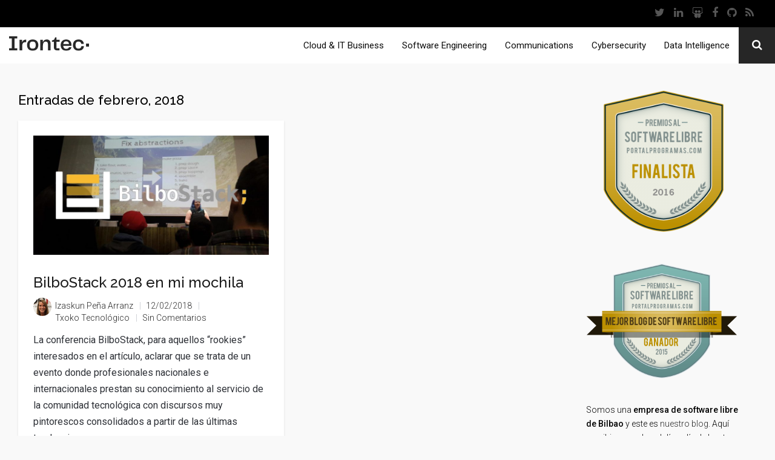

--- FILE ---
content_type: text/html; charset=UTF-8
request_url: https://blog.irontec.com/2018/02/
body_size: 13573
content:
<!doctype html>
<html lang="es">
<head>

<!-- Google Tag Manager -->
<script>(function(w,d,s,l,i){w[l]=w[l]||[];w[l].push({'gtm.start':
new Date().getTime(),event:'gtm.js'});var f=d.getElementsByTagName(s)[0],
j=d.createElement(s),dl=l!='dataLayer'?'&l='+l:'';j.async=true;j.src=
'https://www.googletagmanager.com/gtm.js?id='+i+dl;f.parentNode.insertBefore(j,f);
})(window,document,'script','dataLayer','GTM-5KT3B4P');</script>
<!-- End Google Tag Manager -->

    <!-- TITLE OF SITE -->
    <meta charset="UTF-8">
    
    <meta name="description" content="Blog de Irontec, empresa de software libre y negocios abiertos de Bilbao"/>

        <meta name="viewport" content="width=device-width, initial-scale=1.0, user-scalable=0, minimum-scale=1.0, maximum-scale=1.0">
    
    <!-- =========================
      FAV AND TOUCH ICONS
    ============================== -->
            <link rel="shortcut icon" href="https://blog.irontec.com/wp-content/uploads/2015/03/irontec-icono-192x192.png" />
            <link rel="apple-touch-icon" sizes="60x60" href="https://blog.irontec.com/wp-content/uploads/2015/03/irontec-icono-192x192.png" />
            <link rel="apple-touch-icon" sizes="120x120" href="https://blog.irontec.com/wp-content/uploads/2015/03/irontec-icono-192x192.png" />
            <link rel="apple-touch-icon" sizes="76x76" href="https://blog.irontec.com/wp-content/uploads/2015/03/irontec-icono-192x192.png" />
            <link rel="apple-touch-icon" sizes="152x152" href="https://blog.irontec.com/wp-content/uploads/2015/03/irontec-icono-192x192.png" />
    
    <link rel="alternate" type="application/rss+xml" title="Blog Irontec" href="https://blog.irontec.com/feed/" />
    <link rel="alternate" type="application/atom+xml" title="Blog Irontec" href="https://blog.irontec.com/feed/atom/" />

    <link href='https://fonts.googleapis.com/css?family=Roboto:400,100,100italic,300,300italic,400italic,500,500italic,700,700italic,900,900italic' rel='stylesheet' type='text/css'>

<meta name='robots' content='noindex, follow' />

	<!-- This site is optimized with the Yoast SEO plugin v22.4 - https://yoast.com/wordpress/plugins/seo/ -->
	<title>febrero 2018 - Blog Irontec</title>
	<meta property="og:locale" content="es_ES" />
	<meta property="og:type" content="website" />
	<meta property="og:title" content="febrero 2018 - Blog Irontec" />
	<meta property="og:url" content="https://blog.irontec.com/2018/02/" />
	<meta property="og:site_name" content="Blog Irontec" />
	<meta property="og:image" content="https://blog.irontec.com/wp-content/uploads/2017/02/irontec-logo.jpg" />
	<meta property="og:image:width" content="599" />
	<meta property="og:image:height" content="599" />
	<meta property="og:image:type" content="image/jpeg" />
	<meta name="twitter:card" content="summary_large_image" />
	<meta name="twitter:site" content="@irontec" />
	<script type="application/ld+json" class="yoast-schema-graph">{"@context":"https://schema.org","@graph":[{"@type":"CollectionPage","@id":"https://blog.irontec.com/2018/02/","url":"https://blog.irontec.com/2018/02/","name":"febrero 2018 - Blog Irontec","isPartOf":{"@id":"https://blog.irontec.com/#website"},"primaryImageOfPage":{"@id":"https://blog.irontec.com/2018/02/#primaryimage"},"image":{"@id":"https://blog.irontec.com/2018/02/#primaryimage"},"thumbnailUrl":"https://blog.irontec.com/wp-content/uploads/2018/02/bilbostack2018.jpg","breadcrumb":{"@id":"https://blog.irontec.com/2018/02/#breadcrumb"},"inLanguage":"es"},{"@type":"ImageObject","inLanguage":"es","@id":"https://blog.irontec.com/2018/02/#primaryimage","url":"https://blog.irontec.com/wp-content/uploads/2018/02/bilbostack2018.jpg","contentUrl":"https://blog.irontec.com/wp-content/uploads/2018/02/bilbostack2018.jpg","width":1855,"height":1028,"caption":"BilboStack 2018"},{"@type":"BreadcrumbList","@id":"https://blog.irontec.com/2018/02/#breadcrumb","itemListElement":[{"@type":"ListItem","position":1,"name":"Portada","item":"https://blog.irontec.com/"},{"@type":"ListItem","position":2,"name":"Archivo de febrero 2018"}]},{"@type":"WebSite","@id":"https://blog.irontec.com/#website","url":"https://blog.irontec.com/","name":"Blog Irontec","description":"Blog de Irontec, empresa de software libre y negocios abiertos de Bilbao","publisher":{"@id":"https://blog.irontec.com/#organization"},"potentialAction":[{"@type":"SearchAction","target":{"@type":"EntryPoint","urlTemplate":"https://blog.irontec.com/?s={search_term_string}"},"query-input":"required name=search_term_string"}],"inLanguage":"es"},{"@type":"Organization","@id":"https://blog.irontec.com/#organization","name":"Irontec","url":"https://blog.irontec.com/","logo":{"@type":"ImageObject","inLanguage":"es","@id":"https://blog.irontec.com/#/schema/logo/image/","url":"https://blog.irontec.com/wp-content/uploads/2017/02/irontec-logo.jpg","contentUrl":"https://blog.irontec.com/wp-content/uploads/2017/02/irontec-logo.jpg","width":599,"height":599,"caption":"Irontec"},"image":{"@id":"https://blog.irontec.com/#/schema/logo/image/"},"sameAs":["https://www.facebook.com/irontecsl/","https://twitter.com/irontec","http://www.linkedin.com/company/irontec-internet-y-sistemas-sobre-gnu-linux/","https://www.youtube.com/irontecsl"]}]}</script>
	<!-- / Yoast SEO plugin. -->


<link rel='dns-prefetch' href='//fonts.googleapis.com' />
<link rel="alternate" type="application/rss+xml" title="Blog Irontec &raquo; Feed" href="https://blog.irontec.com/feed/" />
<link rel="alternate" type="application/rss+xml" title="Blog Irontec &raquo; Feed de los comentarios" href="https://blog.irontec.com/comments/feed/" />
<script type="text/javascript">
/* <![CDATA[ */
window._wpemojiSettings = {"baseUrl":"https:\/\/s.w.org\/images\/core\/emoji\/15.0.3\/72x72\/","ext":".png","svgUrl":"https:\/\/s.w.org\/images\/core\/emoji\/15.0.3\/svg\/","svgExt":".svg","source":{"concatemoji":"https:\/\/blog.irontec.com\/wp-includes\/js\/wp-emoji-release.min.js?ver=6.5"}};
/*! This file is auto-generated */
!function(i,n){var o,s,e;function c(e){try{var t={supportTests:e,timestamp:(new Date).valueOf()};sessionStorage.setItem(o,JSON.stringify(t))}catch(e){}}function p(e,t,n){e.clearRect(0,0,e.canvas.width,e.canvas.height),e.fillText(t,0,0);var t=new Uint32Array(e.getImageData(0,0,e.canvas.width,e.canvas.height).data),r=(e.clearRect(0,0,e.canvas.width,e.canvas.height),e.fillText(n,0,0),new Uint32Array(e.getImageData(0,0,e.canvas.width,e.canvas.height).data));return t.every(function(e,t){return e===r[t]})}function u(e,t,n){switch(t){case"flag":return n(e,"\ud83c\udff3\ufe0f\u200d\u26a7\ufe0f","\ud83c\udff3\ufe0f\u200b\u26a7\ufe0f")?!1:!n(e,"\ud83c\uddfa\ud83c\uddf3","\ud83c\uddfa\u200b\ud83c\uddf3")&&!n(e,"\ud83c\udff4\udb40\udc67\udb40\udc62\udb40\udc65\udb40\udc6e\udb40\udc67\udb40\udc7f","\ud83c\udff4\u200b\udb40\udc67\u200b\udb40\udc62\u200b\udb40\udc65\u200b\udb40\udc6e\u200b\udb40\udc67\u200b\udb40\udc7f");case"emoji":return!n(e,"\ud83d\udc26\u200d\u2b1b","\ud83d\udc26\u200b\u2b1b")}return!1}function f(e,t,n){var r="undefined"!=typeof WorkerGlobalScope&&self instanceof WorkerGlobalScope?new OffscreenCanvas(300,150):i.createElement("canvas"),a=r.getContext("2d",{willReadFrequently:!0}),o=(a.textBaseline="top",a.font="600 32px Arial",{});return e.forEach(function(e){o[e]=t(a,e,n)}),o}function t(e){var t=i.createElement("script");t.src=e,t.defer=!0,i.head.appendChild(t)}"undefined"!=typeof Promise&&(o="wpEmojiSettingsSupports",s=["flag","emoji"],n.supports={everything:!0,everythingExceptFlag:!0},e=new Promise(function(e){i.addEventListener("DOMContentLoaded",e,{once:!0})}),new Promise(function(t){var n=function(){try{var e=JSON.parse(sessionStorage.getItem(o));if("object"==typeof e&&"number"==typeof e.timestamp&&(new Date).valueOf()<e.timestamp+604800&&"object"==typeof e.supportTests)return e.supportTests}catch(e){}return null}();if(!n){if("undefined"!=typeof Worker&&"undefined"!=typeof OffscreenCanvas&&"undefined"!=typeof URL&&URL.createObjectURL&&"undefined"!=typeof Blob)try{var e="postMessage("+f.toString()+"("+[JSON.stringify(s),u.toString(),p.toString()].join(",")+"));",r=new Blob([e],{type:"text/javascript"}),a=new Worker(URL.createObjectURL(r),{name:"wpTestEmojiSupports"});return void(a.onmessage=function(e){c(n=e.data),a.terminate(),t(n)})}catch(e){}c(n=f(s,u,p))}t(n)}).then(function(e){for(var t in e)n.supports[t]=e[t],n.supports.everything=n.supports.everything&&n.supports[t],"flag"!==t&&(n.supports.everythingExceptFlag=n.supports.everythingExceptFlag&&n.supports[t]);n.supports.everythingExceptFlag=n.supports.everythingExceptFlag&&!n.supports.flag,n.DOMReady=!1,n.readyCallback=function(){n.DOMReady=!0}}).then(function(){return e}).then(function(){var e;n.supports.everything||(n.readyCallback(),(e=n.source||{}).concatemoji?t(e.concatemoji):e.wpemoji&&e.twemoji&&(t(e.twemoji),t(e.wpemoji)))}))}((window,document),window._wpemojiSettings);
/* ]]> */
</script>
<link rel='stylesheet' id='alertas-admin-styles-css' href='https://blog.irontec.com/wp-content/plugins/Alertas/includes/admin/admin-styles.css?ver=6.5' type='text/css' media='all' />
<link rel='stylesheet' id='stag-shortcode-styles-css' href='https://blog.irontec.com/wp-content/plugins/shortcodesdex/assets/css/stag-shortcodes.css?ver=1.2.3' type='text/css' media='all' />
<link rel='stylesheet' id='font-awesome-css' href='https://blog.irontec.com/wp-content/plugins/shortcodesdex/assets/css/font-awesome.css?ver=4.0.3' type='text/css' media='all' />
<style id='wp-emoji-styles-inline-css' type='text/css'>

	img.wp-smiley, img.emoji {
		display: inline !important;
		border: none !important;
		box-shadow: none !important;
		height: 1em !important;
		width: 1em !important;
		margin: 0 0.07em !important;
		vertical-align: -0.1em !important;
		background: none !important;
		padding: 0 !important;
	}
</style>
<link rel='stylesheet' id='wp-block-library-css' href='https://blog.irontec.com/wp-includes/css/dist/block-library/style.min.css?ver=6.5' type='text/css' media='all' />
<style id='classic-theme-styles-inline-css' type='text/css'>
/*! This file is auto-generated */
.wp-block-button__link{color:#fff;background-color:#32373c;border-radius:9999px;box-shadow:none;text-decoration:none;padding:calc(.667em + 2px) calc(1.333em + 2px);font-size:1.125em}.wp-block-file__button{background:#32373c;color:#fff;text-decoration:none}
</style>
<style id='global-styles-inline-css' type='text/css'>
body{--wp--preset--color--black: #000000;--wp--preset--color--cyan-bluish-gray: #abb8c3;--wp--preset--color--white: #ffffff;--wp--preset--color--pale-pink: #f78da7;--wp--preset--color--vivid-red: #cf2e2e;--wp--preset--color--luminous-vivid-orange: #ff6900;--wp--preset--color--luminous-vivid-amber: #fcb900;--wp--preset--color--light-green-cyan: #7bdcb5;--wp--preset--color--vivid-green-cyan: #00d084;--wp--preset--color--pale-cyan-blue: #8ed1fc;--wp--preset--color--vivid-cyan-blue: #0693e3;--wp--preset--color--vivid-purple: #9b51e0;--wp--preset--gradient--vivid-cyan-blue-to-vivid-purple: linear-gradient(135deg,rgba(6,147,227,1) 0%,rgb(155,81,224) 100%);--wp--preset--gradient--light-green-cyan-to-vivid-green-cyan: linear-gradient(135deg,rgb(122,220,180) 0%,rgb(0,208,130) 100%);--wp--preset--gradient--luminous-vivid-amber-to-luminous-vivid-orange: linear-gradient(135deg,rgba(252,185,0,1) 0%,rgba(255,105,0,1) 100%);--wp--preset--gradient--luminous-vivid-orange-to-vivid-red: linear-gradient(135deg,rgba(255,105,0,1) 0%,rgb(207,46,46) 100%);--wp--preset--gradient--very-light-gray-to-cyan-bluish-gray: linear-gradient(135deg,rgb(238,238,238) 0%,rgb(169,184,195) 100%);--wp--preset--gradient--cool-to-warm-spectrum: linear-gradient(135deg,rgb(74,234,220) 0%,rgb(151,120,209) 20%,rgb(207,42,186) 40%,rgb(238,44,130) 60%,rgb(251,105,98) 80%,rgb(254,248,76) 100%);--wp--preset--gradient--blush-light-purple: linear-gradient(135deg,rgb(255,206,236) 0%,rgb(152,150,240) 100%);--wp--preset--gradient--blush-bordeaux: linear-gradient(135deg,rgb(254,205,165) 0%,rgb(254,45,45) 50%,rgb(107,0,62) 100%);--wp--preset--gradient--luminous-dusk: linear-gradient(135deg,rgb(255,203,112) 0%,rgb(199,81,192) 50%,rgb(65,88,208) 100%);--wp--preset--gradient--pale-ocean: linear-gradient(135deg,rgb(255,245,203) 0%,rgb(182,227,212) 50%,rgb(51,167,181) 100%);--wp--preset--gradient--electric-grass: linear-gradient(135deg,rgb(202,248,128) 0%,rgb(113,206,126) 100%);--wp--preset--gradient--midnight: linear-gradient(135deg,rgb(2,3,129) 0%,rgb(40,116,252) 100%);--wp--preset--font-size--small: 13px;--wp--preset--font-size--medium: 20px;--wp--preset--font-size--large: 36px;--wp--preset--font-size--x-large: 42px;--wp--preset--spacing--20: 0.44rem;--wp--preset--spacing--30: 0.67rem;--wp--preset--spacing--40: 1rem;--wp--preset--spacing--50: 1.5rem;--wp--preset--spacing--60: 2.25rem;--wp--preset--spacing--70: 3.38rem;--wp--preset--spacing--80: 5.06rem;--wp--preset--shadow--natural: 6px 6px 9px rgba(0, 0, 0, 0.2);--wp--preset--shadow--deep: 12px 12px 50px rgba(0, 0, 0, 0.4);--wp--preset--shadow--sharp: 6px 6px 0px rgba(0, 0, 0, 0.2);--wp--preset--shadow--outlined: 6px 6px 0px -3px rgba(255, 255, 255, 1), 6px 6px rgba(0, 0, 0, 1);--wp--preset--shadow--crisp: 6px 6px 0px rgba(0, 0, 0, 1);}:where(.is-layout-flex){gap: 0.5em;}:where(.is-layout-grid){gap: 0.5em;}body .is-layout-flow > .alignleft{float: left;margin-inline-start: 0;margin-inline-end: 2em;}body .is-layout-flow > .alignright{float: right;margin-inline-start: 2em;margin-inline-end: 0;}body .is-layout-flow > .aligncenter{margin-left: auto !important;margin-right: auto !important;}body .is-layout-constrained > .alignleft{float: left;margin-inline-start: 0;margin-inline-end: 2em;}body .is-layout-constrained > .alignright{float: right;margin-inline-start: 2em;margin-inline-end: 0;}body .is-layout-constrained > .aligncenter{margin-left: auto !important;margin-right: auto !important;}body .is-layout-constrained > :where(:not(.alignleft):not(.alignright):not(.alignfull)){max-width: var(--wp--style--global--content-size);margin-left: auto !important;margin-right: auto !important;}body .is-layout-constrained > .alignwide{max-width: var(--wp--style--global--wide-size);}body .is-layout-flex{display: flex;}body .is-layout-flex{flex-wrap: wrap;align-items: center;}body .is-layout-flex > *{margin: 0;}body .is-layout-grid{display: grid;}body .is-layout-grid > *{margin: 0;}:where(.wp-block-columns.is-layout-flex){gap: 2em;}:where(.wp-block-columns.is-layout-grid){gap: 2em;}:where(.wp-block-post-template.is-layout-flex){gap: 1.25em;}:where(.wp-block-post-template.is-layout-grid){gap: 1.25em;}.has-black-color{color: var(--wp--preset--color--black) !important;}.has-cyan-bluish-gray-color{color: var(--wp--preset--color--cyan-bluish-gray) !important;}.has-white-color{color: var(--wp--preset--color--white) !important;}.has-pale-pink-color{color: var(--wp--preset--color--pale-pink) !important;}.has-vivid-red-color{color: var(--wp--preset--color--vivid-red) !important;}.has-luminous-vivid-orange-color{color: var(--wp--preset--color--luminous-vivid-orange) !important;}.has-luminous-vivid-amber-color{color: var(--wp--preset--color--luminous-vivid-amber) !important;}.has-light-green-cyan-color{color: var(--wp--preset--color--light-green-cyan) !important;}.has-vivid-green-cyan-color{color: var(--wp--preset--color--vivid-green-cyan) !important;}.has-pale-cyan-blue-color{color: var(--wp--preset--color--pale-cyan-blue) !important;}.has-vivid-cyan-blue-color{color: var(--wp--preset--color--vivid-cyan-blue) !important;}.has-vivid-purple-color{color: var(--wp--preset--color--vivid-purple) !important;}.has-black-background-color{background-color: var(--wp--preset--color--black) !important;}.has-cyan-bluish-gray-background-color{background-color: var(--wp--preset--color--cyan-bluish-gray) !important;}.has-white-background-color{background-color: var(--wp--preset--color--white) !important;}.has-pale-pink-background-color{background-color: var(--wp--preset--color--pale-pink) !important;}.has-vivid-red-background-color{background-color: var(--wp--preset--color--vivid-red) !important;}.has-luminous-vivid-orange-background-color{background-color: var(--wp--preset--color--luminous-vivid-orange) !important;}.has-luminous-vivid-amber-background-color{background-color: var(--wp--preset--color--luminous-vivid-amber) !important;}.has-light-green-cyan-background-color{background-color: var(--wp--preset--color--light-green-cyan) !important;}.has-vivid-green-cyan-background-color{background-color: var(--wp--preset--color--vivid-green-cyan) !important;}.has-pale-cyan-blue-background-color{background-color: var(--wp--preset--color--pale-cyan-blue) !important;}.has-vivid-cyan-blue-background-color{background-color: var(--wp--preset--color--vivid-cyan-blue) !important;}.has-vivid-purple-background-color{background-color: var(--wp--preset--color--vivid-purple) !important;}.has-black-border-color{border-color: var(--wp--preset--color--black) !important;}.has-cyan-bluish-gray-border-color{border-color: var(--wp--preset--color--cyan-bluish-gray) !important;}.has-white-border-color{border-color: var(--wp--preset--color--white) !important;}.has-pale-pink-border-color{border-color: var(--wp--preset--color--pale-pink) !important;}.has-vivid-red-border-color{border-color: var(--wp--preset--color--vivid-red) !important;}.has-luminous-vivid-orange-border-color{border-color: var(--wp--preset--color--luminous-vivid-orange) !important;}.has-luminous-vivid-amber-border-color{border-color: var(--wp--preset--color--luminous-vivid-amber) !important;}.has-light-green-cyan-border-color{border-color: var(--wp--preset--color--light-green-cyan) !important;}.has-vivid-green-cyan-border-color{border-color: var(--wp--preset--color--vivid-green-cyan) !important;}.has-pale-cyan-blue-border-color{border-color: var(--wp--preset--color--pale-cyan-blue) !important;}.has-vivid-cyan-blue-border-color{border-color: var(--wp--preset--color--vivid-cyan-blue) !important;}.has-vivid-purple-border-color{border-color: var(--wp--preset--color--vivid-purple) !important;}.has-vivid-cyan-blue-to-vivid-purple-gradient-background{background: var(--wp--preset--gradient--vivid-cyan-blue-to-vivid-purple) !important;}.has-light-green-cyan-to-vivid-green-cyan-gradient-background{background: var(--wp--preset--gradient--light-green-cyan-to-vivid-green-cyan) !important;}.has-luminous-vivid-amber-to-luminous-vivid-orange-gradient-background{background: var(--wp--preset--gradient--luminous-vivid-amber-to-luminous-vivid-orange) !important;}.has-luminous-vivid-orange-to-vivid-red-gradient-background{background: var(--wp--preset--gradient--luminous-vivid-orange-to-vivid-red) !important;}.has-very-light-gray-to-cyan-bluish-gray-gradient-background{background: var(--wp--preset--gradient--very-light-gray-to-cyan-bluish-gray) !important;}.has-cool-to-warm-spectrum-gradient-background{background: var(--wp--preset--gradient--cool-to-warm-spectrum) !important;}.has-blush-light-purple-gradient-background{background: var(--wp--preset--gradient--blush-light-purple) !important;}.has-blush-bordeaux-gradient-background{background: var(--wp--preset--gradient--blush-bordeaux) !important;}.has-luminous-dusk-gradient-background{background: var(--wp--preset--gradient--luminous-dusk) !important;}.has-pale-ocean-gradient-background{background: var(--wp--preset--gradient--pale-ocean) !important;}.has-electric-grass-gradient-background{background: var(--wp--preset--gradient--electric-grass) !important;}.has-midnight-gradient-background{background: var(--wp--preset--gradient--midnight) !important;}.has-small-font-size{font-size: var(--wp--preset--font-size--small) !important;}.has-medium-font-size{font-size: var(--wp--preset--font-size--medium) !important;}.has-large-font-size{font-size: var(--wp--preset--font-size--large) !important;}.has-x-large-font-size{font-size: var(--wp--preset--font-size--x-large) !important;}
.wp-block-navigation a:where(:not(.wp-element-button)){color: inherit;}
:where(.wp-block-post-template.is-layout-flex){gap: 1.25em;}:where(.wp-block-post-template.is-layout-grid){gap: 1.25em;}
:where(.wp-block-columns.is-layout-flex){gap: 2em;}:where(.wp-block-columns.is-layout-grid){gap: 2em;}
.wp-block-pullquote{font-size: 1.5em;line-height: 1.6;}
</style>
<link rel='stylesheet' id='googlefont1-css' href='https://fonts.googleapis.com/css?family=Raleway%3A400%2C100%2C200%2C300%2C500%2C600%2C700&#038;ver=6.5' type='text/css' media='all' />
<link rel='stylesheet' id='bootstrap-css' href='https://blog.irontec.com/wp-content/themes/reader/css/bootstrap.min.css?ver=6.5' type='text/css' media='all' />
<link rel='stylesheet' id='flaticon-css' href='https://blog.irontec.com/wp-content/themes/reader/css/flaticon.css?ver=6.5' type='text/css' media='all' />
<link rel='stylesheet' id='fontawesome-css' href='https://blog.irontec.com/wp-content/themes/reader/css/font-awesome.min.css?ver=6.5' type='text/css' media='all' />
<link rel='stylesheet' id='nprogress-css' href='https://blog.irontec.com/wp-content/themes/reader/css/nprogress.css?ver=6.5' type='text/css' media='all' />
<link rel='stylesheet' id='mediaelementplayer-css' href='https://blog.irontec.com/wp-content/themes/reader/css/mediaelementplayer.css?ver=6.5' type='text/css' media='all' />
<link rel='stylesheet' id='style-css' href='https://blog.irontec.com/wp-content/themes/reader/style.css?ver=6.5' type='text/css' media='all' />
<link rel='stylesheet' id='responsive-css' href='https://blog.irontec.com/wp-content/themes/reader/css/blog_style2.css?ver=6.5' type='text/css' media='all' />
<link rel='stylesheet' id='custom_color-css' href='https://blog.irontec.com/wp-content/themes/reader/css/colors/alizarin.css?ver=6.5' type='text/css' media='all' />
<link rel='stylesheet' id='tablepress-default-css' href='https://blog.irontec.com/wp-content/plugins/tablepress/css/build/default.css?ver=2.3' type='text/css' media='all' />
<script type="text/javascript" id="jquery-core-js-extra">
/* <![CDATA[ */
var templateUrl = "https:\/\/blog.irontec.com\/wp-content\/themes\/reader";
/* ]]> */
</script>
<script type="text/javascript" src="https://blog.irontec.com/wp-includes/js/jquery/jquery.min.js?ver=3.7.1" id="jquery-core-js"></script>
<script type="text/javascript" src="https://blog.irontec.com/wp-includes/js/jquery/jquery-migrate.min.js?ver=3.4.1" id="jquery-migrate-js"></script>
<link rel="https://api.w.org/" href="https://blog.irontec.com/wp-json/" /><link rel="EditURI" type="application/rsd+xml" title="RSD" href="https://blog.irontec.com/xmlrpc.php?rsd" />
<meta name="generator" content="WordPress 6.5" />
<link rel='https://github.com/WP-API/WP-API' href='https://blog.irontec.com/wp-json' />
<script src="https://www.google.com/recaptcha/api.js" async defer></script>
<!--[if lt IE 9]><script src="https://blog.irontec.com/wp-content/themes/reader/js/html5shiv.js"></script><script src="https://blog.irontec.com/wp-content/themes/reader/js/respond.min.js"></script><![endif]--><style type="text/css">.recentcomments a{display:inline !important;padding:0 !important;margin:0 !important;}</style><link rel="icon" href="https://blog.irontec.com/wp-content/uploads/2023/04/cropped-Favicon-irontec-32x32.png" sizes="32x32" />
<link rel="icon" href="https://blog.irontec.com/wp-content/uploads/2023/04/cropped-Favicon-irontec-192x192.png" sizes="192x192" />
<link rel="apple-touch-icon" href="https://blog.irontec.com/wp-content/uploads/2023/04/cropped-Favicon-irontec-180x180.png" />
<meta name="msapplication-TileImage" content="https://blog.irontec.com/wp-content/uploads/2023/04/cropped-Favicon-irontec-270x270.png" />


<style>

.navbar-menu {

	background: #fff;
}

.navbar-menu #nav-menu a {

color:#0d0d0d;
}
</style>
</head>
<body id="header-top" class="archive date style-blog-grid style-sidebar-right_s  stagtools">

<!-- Google Tag Manager (noscript) -->
<noscript><iframe src="https://www.googletagmanager.com/ns.html?id=GTM-5KT3B4P"
height="0" width="0" style="display:none;visibility:hidden"></iframe></noscript>
<!-- End Google Tag Manager (noscript) -->


    <header id="irontec-header">

        <div class="navbar navbar-inverse nav nav-top" role="navigation">
            <ul class="nav navbar-nav header-social">
                <li>
                    <a href="https://twitter.com/irontec/" class="twitter spy" title="Twitter" data-gcategory="Menu Superior" data-gaction="Click social" data-glabel="Twitter">
                        <i class="fa fa-twitter"></i>
                    </a>
                </li>
                <li>
                    <a href="http://www.linkedin.com/company/irontec-internet-y-sistemas-sobre-gnu-linux/" class="linkedin spy" title="LinkedIn" data-gcategory="Menu Superior" data-gaction="Click social" data-glabel="LinkedIn">
                        <i class="fa fa-linkedin"></i>
                    </a>
                </li>
                <li>
                    <a href="http://es.slideshare.net/irontec/" class="slideshare spy" title="Slideshare" data-gcategory="Menu Superior" data-gaction="Click social" data-glabel="Slideshare">
                        <i class="fa fa-slideshare"></i>
                    </a>
                </li>
                <li>
                    <a href="https://www.facebook.com/irontecsl/" class="facebook spy" title="Facebook" data-gcategory="Menu Superior" data-gaction="Click social" data-glabel="Facebook">
                        <i class="fa fa-facebook"></i>
                    </a>
                </li>
                <li>
                    <a href="https://github.com/irontec/" class="google spy" title="Github" data-gcategory="Menu Superior" data-gaction="Click social" data-glabel="GitHub">
                        <i class="fa fa-github"></i>
                    </a>
                </li>
                <li>
                    <a href="http://www.irontec.com/rss/" class="rss spy" title="Irontec Rss" data-gcategory="Menu Superior" data-gaction="Click social" data-glabel="Rss">
                        <i class="fa fa-rss"></i>
                    </a>
                </li>
            </ul>
        </div>

        <div class="sidebar-menu-content pull-right hidden-lg hidden-md" data-spy="affix-top" style="width: 0px;">
            <div class="container-fluid">
                <ul>
                    <li>
                        <a href="http://www.irontec.com/nosotros" title="Nosotros">Nosotros</a>
                    </li>
                    <li>
                        <a class="submenu" title="" onclick="">Servicios <i class="fa fa-bars"></i></a>
                        <ul class="submenu-content" style="display: none;">
                            <li>
                                <a href="http://www.irontec.com/internet" title="Desarrollo y Negocio en Internet">Desarrollo y Negocio en Internet</a>
                            </li>
                            <li>
                                <a href="http://www.irontec.com/sistemas-linux" title="Sistemas e Infraestructuras">Sistemas e Infraestructuras</a>
                            </li>
                            <li>
                                <a href="http://www.irontec.com/voz-ip" title="Comunicaciones y Telefonía IP">Comunicaciones y Telefonía IP</a>
                            </li>
                            <li>
                                <a href="http://www.irontec.com/marketing-eventos" title="Marketing tecnológico">Marketing tecnológico</a>
                            </li>
                            <li>
                                <a href="http://www.irontec.com/cursos" title="Formación especializada">Formación especializada</a>
                            </li>
                        </ul>
                    </li>
                    <li>
                        <a href="http://www.irontec.com/proyectos" title="Casos de éxito">Casos de éxito</a>
                    </li>
                    <li>
                        <a href="http://www.irontec.com/noticias" title="Noticias">Noticias</a>
                    </li>
                    <li>
                        <a href="http://www.irontec.com/contacto" title="Contacto">Contacto</a>
                    </li>
                    <li>
                        <a href="https://blog.irontec.com/" title="Blog">Blog</a>
                    </li>
                </ul>
            </div>

            <div id="sidebar-search" class="container-fluid">
                <div class="btn-menu pull-right">
                    <div class="btnSidebarSearch">
                        <i class="fa fa-search"></i>
                    </div>
                </div>
                <input type="text" name="q" data-searchurl="http://www.irontec.com/buscador" placeholder="Introduce tu búsqueda..." />
            </div>
        </div>

        <div id="sidebar-menu" class="btn-menu pull-right hidden-lg hidden-md" data-spy="affix-top" style="right: 0px;">
            <div class="btnSidebarMenu">
                <div class="si-icons si-icons-hover" onclick="">
                    <i class="fa fa-bars" data-icon-name="hamburger"></i>
                </div>
            </div>
        </div>

        <nav id="menu" class="navbar navbar-inverse navbar-menu quick-contact" data-spy="affix-top" data-affix-top="45">

            <!--Boton buscador-->
            <div id="search" class="btn-menu pull-right hidden-xs hidden-sm">
                <div class="btnSearch">
                    <i class="fa fa-search"></i>
                </div>

                <div class="dropdown-search" id="dropdown-search-full" style="height: 0px;">
                    <div class="tr-drop1"></div>
                    <div class="tr-drop2"></div>
                    <input class="dark-input" type="text" name="q" data-searchurl="http://www.irontec.com/buscador" placeholder="Introduce tu busqueda..." />
                </div>
            </div>

            <!--Menu-->
            <div id="nav-menu" class="hidden-sm hidden-xs">
                <ul class="nav navbar-nav">
 <li> <a href="https://www.irontec.com/infraestructuras-cloud-servicios-it">Cloud &amp; IT Business</a> </li> <li> <a href="https://www.irontec.com/desarrollo-software-medida">Software Engineering</a> </li> <li> <a href="https://www.irontec.com/comunicaciones-unificadas-open-source">Communications</a> </li> <li> <a href="https://www.irontec.com/soluciones-seguridad-cibertinteligencia">Cybersecurity</a> </li> <li> <a href="https://www.irontec.com/analitica-avanzada-datos">Data Intelligence</a> </li> 



<!--






    <li>
                        <a href="http://www.irontec.com/nosotros" title="Nosotros">Nosotros</a>
                    </li>
                    <li class="dropdown" data-open-action="hover">
                        <a class="submenu" title="">Servicios <i class="fa fa-bars"></i></a>
                        <ul class="dropdown-menu">
                            <li>
                                <a href="http://www.irontec.com/internet" title="Desarrollo y Negocio en Internet">Desarrollo y Negocio en Internet</a>
                            </li>
                            <li>
                                <a href="http://www.irontec.com/sistemas-linux" title="Sistemas e Infraestructuras">Sistemas e Infraestructuras</a>
                            </li>
                            <li>
                                <a href="http://www.irontec.com/voz-ip" title="Comunicaciones y Telefonía IP">Comunicaciones y Telefonía IP</a>
                            </li>
                            <li>
                                <a href="http://www.irontec.com/marketing-eventos" title="Marketing tecnológico">Marketing tecnológico</a>
                            </li>
                            <li>
                                <a href="http://www.irontec.com/cursos" title="Formación especializada">Formación especializada</a>
                            </li>
                        </ul>
                    </li>
                    <li>
                        <a href="http://www.irontec.com/proyectos" title="Casos de éxito">Casos de éxito</a>
                    </li>
                    <li>
                        <a href="http://www.irontec.com/noticias" title="Noticias">Noticias</a>
                    </li>
                    <li>
                        <a href="http://www.irontec.com/contacto" title="Contacto">Contacto</a>
                    </li>
                    <li>
                        <a href="https://blog.irontec.com/" title="Blog" class="active" style="background-color: rgba(255,8,8,.5);">Blog</a>
                    </li>
                </ul>-->
            </div>

            <!--Logo-->
            <div class="container">
                <div class="navbar-header">
                    <a class="navbar-brand spy" href="http://www.irontec.com/" data-gcategory="Logo Irontec" data-gaction="Click" data-glabel="Logo principal (menu superior izquierdo)">
                        <!--
												<img src="https://blog.irontec.com/wp-content/themes/reader/irontec_logo.png" alt="Irontec, Internet y sistemas sobre GNU/Linux" />

						-->

<svg width="132" height="24" viewBox="0 0 132 24" fill="none" xmlns="http://www.w3.org/2000/svg"> <g clip-path="url(#clip0_4804_12526)"> <path d="M13.4737 3.60595H8.94758V19.6563H13.4737V23.2076H-0.000240201V19.6563H4.52039V3.60595H-0.0057373V0.0620117H13.4682L13.4737 3.60595Z" fill="#282828"> </path> <path d="M28.1592 5.52051V9.69849H26.8765C22.803 9.69849 21.654 12.1356 21.654 16.4529V23.2072H17.3478V5.79904H21.5624V9.83042C22.4676 7.254 24.2433 5.51318 27.3419 5.51318L28.1592 5.52051Z" fill="#282828"> </path> <path d="M29.6648 14.4685C29.6648 9.52094 32.4501 5.24219 38.9608 5.24219C45.4714 5.24219 48.2916 9.55942 48.2916 14.4685C48.2916 19.4473 45.4714 23.7645 38.9608 23.7645C32.4501 23.7645 29.6648 19.4858 29.6648 14.4685ZM38.9608 20.3525C42.4076 20.3525 43.9395 18.751 43.9395 14.5034C43.9395 10.2558 42.4076 8.6542 38.9608 8.6542C35.514 8.6542 33.982 10.2558 33.982 14.5034C33.982 18.751 35.514 20.3525 38.9608 20.3525Z" fill="#282828"> </path> <path d="M68.5196 12.4492V23.2075H64.2024V12.9714C64.2024 9.76832 62.7749 8.79347 60.6163 8.79347C57.5524 8.79347 55.8519 10.7432 55.8519 15.5827V23.2075H51.5292V5.79925H55.8464V9.48979C56.9257 6.98301 58.8754 5.24219 62.1134 5.24219C66.744 5.24219 68.5196 7.88823 68.5196 12.4492Z" fill="#282828"> </path> <path d="M79.7995 23.2072C75.2385 23.2072 73.9851 21.3271 73.9851 17.4973V9.06804H70.7472V6.9479L74.3369 5.59006L76.1126 1.76025H78.3115V5.79163H83.6036V9.06437H78.3024V19.7603H83.1766V23.2072H79.7995Z" fill="#282828"> </path> <path d="M98.9134 17.9502H102.987C102.604 20.5614 100.515 23.7645 94.3176 23.7645C87.8418 23.7645 85.2654 19.4821 85.2654 14.4685C85.2654 9.38534 88.1203 5.24219 94.3176 5.24219C100.376 5.24219 103.057 9.35052 103.057 14.2945C103.059 14.7492 103.024 15.2033 102.952 15.6523H89.4433C89.7567 19.5169 91.7064 20.7007 94.4569 20.7007C97.1378 20.7007 98.426 19.5169 98.9134 17.9502ZM89.513 12.7974H98.9134C98.7302 9.73351 97.2074 8.27122 94.3873 8.27122C91.6716 8.27122 89.9308 9.38534 89.513 12.7974Z" fill="#282828"> </path> <path d="M114.686 5.24219C120.396 5.24219 123.251 8.41048 123.425 12.5884H119.282C119.038 10.3602 117.785 8.6542 114.791 8.6542C111.692 8.6542 109.777 10.1513 109.777 14.5034C109.777 18.925 111.622 20.3525 114.725 20.3525C117.789 20.3525 119.146 18.5421 119.425 16.279H123.568C123.429 20.2132 120.574 23.7645 114.759 23.7645C108.423 23.7645 105.464 19.5169 105.464 14.5034C105.464 9.48979 108.384 5.24219 114.686 5.24219Z" fill="#282828"> </path> <path d="M132 11.9956H127.122V16.8754H132V11.9956Z" fill="#282828"> </path> </g> <defs> <clipPath id="clip0_4804_12526"> <rect width="132" height="23.71" fill="white" transform="translate(0 0.0546875)"> </rect> </clipPath> </defs> </svg>


                    </a>
                </div>
            </div>
        </nav>

    </header>

    <header class="header">
        <div class="container">
                        <!--<nav class="navbar navbar-default" role="navigation">
                <div class="container">
                    <div class="collapse navbar-collapse main-navigation" id="bs-example-navbar-collapse-1" style="display: block; border: 0px;">
                        <ul id="menu-menu3" class="nav navbar-nav uppercase"><li id="menu-item-139" class="menu-item menu-item-type-custom menu-item-object-custom menu-item-home menu-item-139"><a title="Inicio" href="https://blog.irontec.com/">Inicio</a></li>
<li id="menu-item-111" class="menu-item menu-item-type-taxonomy menu-item-object-category menu-item-has-children menu-item-111 dropdown"><a title="Sobre Irontec" href="#" data-toggle="dropdown" class="dropdown-toggle" aria-haspopup="true" data-hover="dropdown">Sobre Irontec </a>
<ul role="menu" class=" dropdown-menu">
	<li id="menu-item-113" class="menu-item menu-item-type-taxonomy menu-item-object-category menu-item-113"><a title="La empresa" href="https://blog.irontec.com/category/sobre-irontec/la-empresa/">La empresa</a></li>
	<li id="menu-item-114" class="menu-item menu-item-type-taxonomy menu-item-object-category menu-item-114"><a title="Nuestro día a día" href="https://blog.irontec.com/category/sobre-irontec/nuestro-dia-a-dia/">Nuestro día a día</a></li>
</ul>
</li>
<li id="menu-item-117" class="menu-item menu-item-type-taxonomy menu-item-object-category menu-item-has-children menu-item-117 dropdown"><a title="Txoko tecnológico" href="#" data-toggle="dropdown" class="dropdown-toggle" aria-haspopup="true" data-hover="dropdown">Txoko tecnológico </a>
<ul role="menu" class=" dropdown-menu">
	<li id="menu-item-122" class="menu-item menu-item-type-taxonomy menu-item-object-category menu-item-122"><a title="Marketing tecnológico" href="https://blog.irontec.com/category/txoko-tecnologico/marketing-tecnologico/">Marketing tecnológico</a></li>
	<li id="menu-item-123" class="menu-item menu-item-type-taxonomy menu-item-object-category menu-item-123"><a title="Sistemas Linux" href="https://blog.irontec.com/category/txoko-tecnologico/sistemas-linux/">Sistemas Linux</a></li>
</ul>
</li>
<li id="menu-item-125" class="menu-item menu-item-type-taxonomy menu-item-object-category menu-item-125"><a title="Software libre" href="https://blog.irontec.com/category/we-love-free-software/">Software libre</a></li>
</ul>
                        <form class="search-box navbar-form navbar-right" action="https://blog.irontec.com" role="search">
                            <div class="input-group">
                                <input type="text" name="s" id="ss" class="form-control" placeholder="Buscar en el Blog" />
                            </div>
                        </form>
                    </div>

                </div>
            </nav>-->
        </div>
    </header>

 <!-- BODY CONTAINER - FULL WIDTH -->
<div class="container">
    <div class="row">
        
        <!-- =========================
             BLOG SECTION
        ============================== -->
        <div class="col-md-18">
             <h4 class="title_archive">				Entradas de febrero, 2018				</h4>
			                        <div class="blog-style-two ">
                <!-- GENERAL BLOG POST -->
            <div class="row">

            <div class="col-md-12">

                                <article class="blog-item post-5456 post type-post status-publish format-standard has-post-thumbnail hentry category-txoko-tecnologico tag-322 tag-bilbostack tag-conferencias tag-dip tag-euskalduna tag-framework tag-ia tag-legacy-code tag-machine-learning tag-microservicios tag-mochila tag-opensource tag-rabbitmq tag-refactoring tag-solid tag-vue">
                
 
 
 
 
 
 
 
 
 
 
 
 
 




	<div class="the-post-thumbnail"><img width="800" height="405" src="https://blog.irontec.com/wp-content/uploads/2018/02/bilbostack2018-800x405.jpg" class="content wp-post-image" alt="BilboStack 2018" decoding="async" fetchpriority="high" /></div>


                    <header>
                        <h2 class="title">
                                                        <a href="https://blog.irontec.com/bilbostack-2018-experiencia/">BilboStack 2018 en mi mochila</a>
                        </h2>
                        <div class="meta-info">
                             	<img alt='' src='https://secure.gravatar.com/avatar/3dbe7afe87f4667b9f0c0fb2b58a86e3?s=90&#038;d=mm&#038;r=g' srcset='https://secure.gravatar.com/avatar/3dbe7afe87f4667b9f0c0fb2b58a86e3?s=180&#038;d=mm&#038;r=g 2x' class='avatar thumb avatar-90 photo' height='90' width='90' decoding='async'/> <ul>

		<li> <a href="https://blog.irontec.com/author/ipena/" title="Entradas de Izaskun Peña Arranz" rel="author">Izaskun Peña Arranz</a></li>
	

		<li> 12/02/2018</li>
	



						 <li><a href="https://blog.irontec.com/category/txoko-tecnologico/">Txoko tecnológico</a></li>
			
	


		<li class="comments"><a href="https://blog.irontec.com/bilbostack-2018-experiencia/#respond" class="comments-link" >Sin comentarios</a></li>
	</ul>                        </div>
                    </header>
                    <div class="post-body">
                    La conferencia BilboStack, para aquellos “rookies” interesados en el artículo, aclarar que se trata de un evento donde profesionales nacionales e internacionales prestan su conocimiento al servicio de la comunidad tecnológica con discursos muy pintorescos consolidados a partir de las últimas tendencias....
                    <p><a href="https://blog.irontec.com/bilbostack-2018-experiencia/" class="iron-btn iron-btn-black"><span>Sigue leyendo...</span></a></p>

                    </div>
                </article>

                                                                            </div>

            <div class="col-md-12">
                        </div>

                
                <!-- PAGINATION -->

                
                <!-- /PAGINATION -->
                
            </div>
            </div>
        </div>
        <!-- /END BLOG SECTION -->

        <!-- =========================
             RIGHT SIDEBAR 
        ============================== -->
        <div class="col-md-6">
            <aside class="right-sidebar">		
				<div class="widget widget_text" id="text-2">			<div class="textwidget"><p><a href="http://www.portalprogramas.com/software-libre/premios/proyecto/Blog-de-Irontec" target="_blank" rel="noopener"><img loading="lazy" decoding="async" src="/finalista.2016.png" alt="Finalistas al mejor blog de Software Libre 2016" width="200" height="233" style="margin:0 28px;"/></a><br />
<br />
<a href="http://www.portalprogramas.com/software-libre/premios/proyecto/Blog-de-Irontec"><img decoding="async" src="https://blog.irontec.com/wp-content/uploads/2015/11/mejor-blog-de-sfotware-libre.png" alt="Nominados al mejor blog de Software Libre 2015" /></a></p>
<p>Somos una <strong>empresa de software libre de Bilbao</strong> y este es <a title="Listado de post del Blog de Irontec" href="https://blog.irontec.com/">nuestro blog</a>. Aquí escribimos sobre el día a día de Irontec, nuestros proyectos, inquietudes tecnológicas&#8230; cada uno con su estilo. Comenta, aporta, comparte. Estás en tu casa: siéntete libre.</p>
<p><a class="iron-btn iron-btn-black" href="https://blog.irontec.com/feed/">RSS del blog</a></p>
</div>
		</div><hr class="small"><div class="widget widget_categories" id="categories-2"><h5 class="sr_w_title">Categorías</h5>
			<ul>
					<li class="cat-item cat-item-1"><a href="https://blog.irontec.com/category/sobre-irontec/">Sobre Irontec</a>
<ul class='children'>
	<li class="cat-item cat-item-13"><a href="https://blog.irontec.com/category/sobre-irontec/la-empresa/">La empresa</a>
</li>
	<li class="cat-item cat-item-16"><a href="https://blog.irontec.com/category/sobre-irontec/nuestro-dia-a-dia/">Nuestro día a día</a>
</li>
</ul>
</li>
	<li class="cat-item cat-item-26"><a href="https://blog.irontec.com/category/we-love-free-software/">Software libre</a>
<ul class='children'>
	<li class="cat-item cat-item-74"><a href="https://blog.irontec.com/category/we-love-free-software/gimp-bilbao/">GIMP</a>
</li>
</ul>
</li>
	<li class="cat-item cat-item-18"><a href="https://blog.irontec.com/category/txoko-tecnologico/">Txoko tecnológico</a>
<ul class='children'>
	<li class="cat-item cat-item-32"><a href="https://blog.irontec.com/category/txoko-tecnologico/comunicaciones-y-telefonia-ip/">Comunicaciones y Telefonía IP</a>
</li>
	<li class="cat-item cat-item-94"><a href="https://blog.irontec.com/category/txoko-tecnologico/desarrollo-movil/">Desarrollo móvil</a>
</li>
	<li class="cat-item cat-item-117"><a href="https://blog.irontec.com/category/txoko-tecnologico/desarrollo/">Desarrollo Web</a>
</li>
	<li class="cat-item cat-item-25"><a href="https://blog.irontec.com/category/txoko-tecnologico/marketing-tecnologico/">Marketing tecnológico</a>
</li>
	<li class="cat-item cat-item-67"><a href="https://blog.irontec.com/category/txoko-tecnologico/seguridad-internet/">Seguridad Internet</a>
</li>
	<li class="cat-item cat-item-22"><a href="https://blog.irontec.com/category/txoko-tecnologico/sistemas-linux/">Sistemas Linux</a>
</li>
</ul>
</li>
			</ul>

			</div><hr class="small">    <div class="tagcloud">
                    <a
                href="https://blog.irontec.com/tag/aplicaciones"
                title="aplicaciones"
                >aplicaciones</a>
                        <a
                href="https://blog.irontec.com/tag/by-irontec"
                title="by.irontec"
                >by.irontec</a>
                        <a
                href="https://blog.irontec.com/tag/desarrollo"
                title="desarrollo"
                >desarrollo</a>
                        <a
                href="https://blog.irontec.com/tag/inteligencia-artificial"
                title="inteligencia artificial"
                >inteligencia artificial</a>
                        <a
                href="https://blog.irontec.com/tag/desarrollo-web"
                title="desarrollo web"
                >desarrollo web</a>
                        <a
                href="https://blog.irontec.com/tag/gestion-de-proyectos"
                title="gestión de proyectos"
                >gestión de proyectos</a>
                        <a
                href="https://blog.irontec.com/tag/codigo-abierto"
                title="código abierto"
                >código abierto</a>
                        <a
                href="https://blog.irontec.com/tag/open-source"
                title="open source"
                >open source</a>
                        <a
                href="https://blog.irontec.com/tag/software-libre"
                title="software libre"
                >software libre</a>
                        <a
                href="https://blog.irontec.com/tag/lectura"
                title="lectura"
                >lectura</a>
                        <a
                href="https://blog.irontec.com/tag/libros"
                title="libros"
                >libros</a>
                        <a
                href="https://blog.irontec.com/tag/libros-sobre-tecnologia"
                title="libros sobre tecnología"
                >libros sobre tecnología</a>
                        <a
                href="https://blog.irontec.com/tag/libros-tecnicos"
                title="libros técnicos"
                >libros técnicos</a>
                        <a
                href="https://blog.irontec.com/tag/verano"
                title="verano"
                >verano</a>
                        <a
                href="https://blog.irontec.com/tag/peliculas-tecnoligicas"
                title="películas tecnolígicas"
                >películas tecnolígicas</a>
                        <a
                href="https://blog.irontec.com/tag/series-tecnologicas"
                title="series tecnológicas"
                >series tecnológicas</a>
                        <a
                href="https://blog.irontec.com/tag/diversidad"
                title="diversidad"
                >diversidad</a>
                        <a
                href="https://blog.irontec.com/tag/empleo"
                title="empleo"
                >empleo</a>
                        <a
                href="https://blog.irontec.com/tag/irontec"
                title="irontec"
                >irontec</a>
                        <a
                href="https://blog.irontec.com/tag/talento"
                title="talento"
                >talento</a>
                </div>

    <hr class="small" />

    
		<div class="widget widget_recent_entries" id="recent-posts-2">
		<h5 class="sr_w_title">Entradas recientes</h5>
		<ul>
											<li>
					<a href="https://blog.irontec.com/ironscribe-aplicacion-transcripcion-resumen-videos/">Lanzamos IronScribe, la aplicación para la transcripción y resumen de vídeos que te hará la vida más fácil</a>
											<span class="post-date">13 julio, 2023</span>
									</li>
											<li>
					<a href="https://blog.irontec.com/proyectos-desarrollo-agile-squads/">Cómo abordar con éxito proyectos de desarrollo gracias a nuestros agile squads</a>
											<span class="post-date">11 abril, 2023</span>
									</li>
											<li>
					<a href="https://blog.irontec.com/oficinas-codigo-abierto/">Oficinas de código abierto, un cambio en la cultura organizacional de las empresas</a>
											<span class="post-date">1 septiembre, 2022</span>
									</li>
											<li>
					<a href="https://blog.irontec.com/libros-tecnologia-lecturas-tecnicas/">Libros sobre tecnología (o lecturas técnicas para el verano)</a>
											<span class="post-date">26 julio, 2022</span>
									</li>
											<li>
					<a href="https://blog.irontec.com/peliculas-y-series-sobre-tecnologia-e-internet/">Películas y series sobre tecnología e internet</a>
											<span class="post-date">19 julio, 2022</span>
									</li>
					</ul>

		</div><hr class="small"><div class="widget widget_recent_comments" id="recent-comments-2"><h5 class="sr_w_title">Comentarios recientes</h5><ul id="recentcomments"><li class="recentcomments"><span class="comment-author-link"><a href="https://interestingittips.wordpress.com/2021/02/14/gitlab-container-registry/" class="url" rel="ugc external nofollow">GitLab Container Registry | Interesting IT Tip&#039;s</a></span> en <a href="https://blog.irontec.com/creando-un-docker-registry-en-nuestro-gitlab/#comment-9646">Creando un Docker Registry en nuestro GitLab</a></li><li class="recentcomments"><span class="comment-author-link"><a href="http://niixer.com/2020/05/16/aplicaciones-movilesnativas-e-hibridas/" class="url" rel="ugc external nofollow">Aplicaciones móviles(nativas é Hibridas) - Niixer</a></span> en <a href="https://blog.irontec.com/apps-hibridas-vs-apps-nativas-un-breve-analisis-comparativo-de-tecnologias-moviles/#comment-9550">¿Apps híbridas o apps nativas? Un breve análisis comparativo de tecnologías móviles</a></li><li class="recentcomments"><span class="comment-author-link"><a href="https://blog.irontec.com/ivoz-provider-2-15-las-nuevas-funcionalidades-que-nos-trae-la-ultima-actualizacion/" class="url" rel="ugc">IVOZ Provider 2.15: las nuevas funcionalidades que nos trae la última actualización - Blog Irontec</a></span> en <a href="https://blog.irontec.com/publicada-version-2-9-de-ivozprovider/#comment-9533">Publicada versión 2.9 de IVOZ Provider</a></li><li class="recentcomments"><span class="comment-author-link"><a href="https://blog.irontec.com/covid19-en-el-sector-tecnologico-teletrabajo-frente-a-la-crisis/" class="url" rel="ugc">COVID19 en el sector tecnológico: teletrabajo frente a la crisis - Blog Irontec</a></span> en <a href="https://blog.irontec.com/10-consejos-de-trabajadores-de-irontec-acostumbrados-a-teletrabajar-para-inexpertos-del-teletrabajo/#comment-9273">10 consejos de trabajadores de Irontec acostumbrados a teletrabajar para inexpertos del teletrabajo</a></li><li class="recentcomments"><span class="comment-author-link"><a href="https://blog.irontec.com/10-consejos-de-trabajadores-de-irontec-acostumbrados-a-teletrabajar-para-inexpertos-del-teletrabajo/" class="url" rel="ugc">10 consejos de trabajadores de Irontec acostumbrados a teletrabajar para inexpertos del teletrabajo - Blog Irontec</a></span> en <a href="https://blog.irontec.com/covid19-en-el-sector-tecnologico-teletrabajo-frente-a-la-crisis/#comment-9272">COVID19 en el sector tecnológico: teletrabajo frente a la crisis</a></li></ul></div><hr class="small"><div class="widget widget_archive" id="archives-2"><h5 class="sr_w_title">Archivos</h5>
			<ul>
					<li><a href='https://blog.irontec.com/2023/07/'>julio 2023</a></li>
	<li><a href='https://blog.irontec.com/2023/04/'>abril 2023</a></li>
	<li><a href='https://blog.irontec.com/2022/09/'>septiembre 2022</a></li>
	<li><a href='https://blog.irontec.com/2022/07/'>julio 2022</a></li>
	<li><a href='https://blog.irontec.com/2021/06/'>junio 2021</a></li>
	<li><a href='https://blog.irontec.com/2020/11/'>noviembre 2020</a></li>
	<li><a href='https://blog.irontec.com/2020/08/'>agosto 2020</a></li>
	<li><a href='https://blog.irontec.com/2020/06/'>junio 2020</a></li>
	<li><a href='https://blog.irontec.com/2020/05/'>mayo 2020</a></li>
	<li><a href='https://blog.irontec.com/2020/04/'>abril 2020</a></li>
	<li><a href='https://blog.irontec.com/2020/03/'>marzo 2020</a></li>
	<li><a href='https://blog.irontec.com/2020/02/'>febrero 2020</a></li>
	<li><a href='https://blog.irontec.com/2020/01/'>enero 2020</a></li>
	<li><a href='https://blog.irontec.com/2019/12/'>diciembre 2019</a></li>
	<li><a href='https://blog.irontec.com/2019/11/'>noviembre 2019</a></li>
	<li><a href='https://blog.irontec.com/2019/09/'>septiembre 2019</a></li>
	<li><a href='https://blog.irontec.com/2019/07/'>julio 2019</a></li>
	<li><a href='https://blog.irontec.com/2019/05/'>mayo 2019</a></li>
	<li><a href='https://blog.irontec.com/2019/04/'>abril 2019</a></li>
	<li><a href='https://blog.irontec.com/2019/02/'>febrero 2019</a></li>
	<li><a href='https://blog.irontec.com/2019/01/'>enero 2019</a></li>
	<li><a href='https://blog.irontec.com/2018/10/'>octubre 2018</a></li>
	<li><a href='https://blog.irontec.com/2018/07/'>julio 2018</a></li>
	<li><a href='https://blog.irontec.com/2018/06/'>junio 2018</a></li>
	<li><a href='https://blog.irontec.com/2018/05/'>mayo 2018</a></li>
	<li><a href='https://blog.irontec.com/2018/04/'>abril 2018</a></li>
	<li><a href='https://blog.irontec.com/2018/03/'>marzo 2018</a></li>
	<li><a href='https://blog.irontec.com/2018/02/'>febrero 2018</a></li>
	<li><a href='https://blog.irontec.com/2018/01/'>enero 2018</a></li>
	<li><a href='https://blog.irontec.com/2017/11/'>noviembre 2017</a></li>
	<li><a href='https://blog.irontec.com/2017/10/'>octubre 2017</a></li>
	<li><a href='https://blog.irontec.com/2017/09/'>septiembre 2017</a></li>
	<li><a href='https://blog.irontec.com/2017/08/'>agosto 2017</a></li>
	<li><a href='https://blog.irontec.com/2017/07/'>julio 2017</a></li>
	<li><a href='https://blog.irontec.com/2017/05/'>mayo 2017</a></li>
	<li><a href='https://blog.irontec.com/2017/04/'>abril 2017</a></li>
	<li><a href='https://blog.irontec.com/2017/03/'>marzo 2017</a></li>
	<li><a href='https://blog.irontec.com/2017/02/'>febrero 2017</a></li>
	<li><a href='https://blog.irontec.com/2017/01/'>enero 2017</a></li>
	<li><a href='https://blog.irontec.com/2016/12/'>diciembre 2016</a></li>
	<li><a href='https://blog.irontec.com/2016/11/'>noviembre 2016</a></li>
	<li><a href='https://blog.irontec.com/2016/10/'>octubre 2016</a></li>
	<li><a href='https://blog.irontec.com/2016/09/'>septiembre 2016</a></li>
	<li><a href='https://blog.irontec.com/2016/08/'>agosto 2016</a></li>
	<li><a href='https://blog.irontec.com/2016/07/'>julio 2016</a></li>
	<li><a href='https://blog.irontec.com/2016/06/'>junio 2016</a></li>
	<li><a href='https://blog.irontec.com/2016/05/'>mayo 2016</a></li>
	<li><a href='https://blog.irontec.com/2016/04/'>abril 2016</a></li>
	<li><a href='https://blog.irontec.com/2016/03/'>marzo 2016</a></li>
	<li><a href='https://blog.irontec.com/2016/02/'>febrero 2016</a></li>
	<li><a href='https://blog.irontec.com/2016/01/'>enero 2016</a></li>
	<li><a href='https://blog.irontec.com/2015/12/'>diciembre 2015</a></li>
	<li><a href='https://blog.irontec.com/2015/11/'>noviembre 2015</a></li>
	<li><a href='https://blog.irontec.com/2015/10/'>octubre 2015</a></li>
	<li><a href='https://blog.irontec.com/2015/09/'>septiembre 2015</a></li>
	<li><a href='https://blog.irontec.com/2015/08/'>agosto 2015</a></li>
	<li><a href='https://blog.irontec.com/2015/07/'>julio 2015</a></li>
	<li><a href='https://blog.irontec.com/2015/06/'>junio 2015</a></li>
	<li><a href='https://blog.irontec.com/2015/05/'>mayo 2015</a></li>
	<li><a href='https://blog.irontec.com/2015/04/'>abril 2015</a></li>
	<li><a href='https://blog.irontec.com/2015/03/'>marzo 2015</a></li>
	<li><a href='https://blog.irontec.com/2015/02/'>febrero 2015</a></li>
			</ul>

			</div><hr class="small"><div class="widget widget_text" id="text-4">			<div class="textwidget"></div>
		</div><hr class="small">				
            </aside>
        </div>
        <!-- /END RIGHT SIDEBAR -->
	

    </div>
</div> <!-- end of .container-fluid -->

<!-- =========================
     FOOTER SECTION
============================== -->

<style >
footer.irontec-footer { background:#f9f9f9;}
footer section { background: #f9f9f9 !important;}
a {

	color:#282828;
}
#nav-menu li>a:hover {
background-color: #fff;
}

.navigate-page li:hover, .navigate-page li.active  { 
background: #e6e6e6;
}

</style>
<footer class="irontec-footer">

    <section class="light footer">
        <div class="container text-center">
<svg width="132" height="24" viewBox="0 0 132 24" fill="none" xmlns="http://www.w3.org/2000/svg"> <g clip-path="url(#clip0_4804_12526)"> <path d="M13.4737 3.60595H8.94758V19.6563H13.4737V23.2076H-0.000240201V19.6563H4.52039V3.60595H-0.0057373V0.0620117H13.4682L13.4737 3.60595Z" fill="#282828"> </path> <path d="M28.1592 5.52051V9.69849H26.8765C22.803 9.69849 21.654 12.1356 21.654 16.4529V23.2072H17.3478V5.79904H21.5624V9.83042C22.4676 7.254 24.2433 5.51318 27.3419 5.51318L28.1592 5.52051Z" fill="#282828"> </path> <path d="M29.6648 14.4685C29.6648 9.52094 32.4501 5.24219 38.9608 5.24219C45.4714 5.24219 48.2916 9.55942 48.2916 14.4685C48.2916 19.4473 45.4714 23.7645 38.9608 23.7645C32.4501 23.7645 29.6648 19.4858 29.6648 14.4685ZM38.9608 20.3525C42.4076 20.3525 43.9395 18.751 43.9395 14.5034C43.9395 10.2558 42.4076 8.6542 38.9608 8.6542C35.514 8.6542 33.982 10.2558 33.982 14.5034C33.982 18.751 35.514 20.3525 38.9608 20.3525Z" fill="#282828"> </path> <path d="M68.5196 12.4492V23.2075H64.2024V12.9714C64.2024 9.76832 62.7749 8.79347 60.6163 8.79347C57.5524 8.79347 55.8519 10.7432 55.8519 15.5827V23.2075H51.5292V5.79925H55.8464V9.48979C56.9257 6.98301 58.8754 5.24219 62.1134 5.24219C66.744 5.24219 68.5196 7.88823 68.5196 12.4492Z" fill="#282828"> </path> <path d="M79.7995 23.2072C75.2385 23.2072 73.9851 21.3271 73.9851 17.4973V9.06804H70.7472V6.9479L74.3369 5.59006L76.1126 1.76025H78.3115V5.79163H83.6036V9.06437H78.3024V19.7603H83.1766V23.2072H79.7995Z" fill="#282828"> </path> <path d="M98.9134 17.9502H102.987C102.604 20.5614 100.515 23.7645 94.3176 23.7645C87.8418 23.7645 85.2654 19.4821 85.2654 14.4685C85.2654 9.38534 88.1203 5.24219 94.3176 5.24219C100.376 5.24219 103.057 9.35052 103.057 14.2945C103.059 14.7492 103.024 15.2033 102.952 15.6523H89.4433C89.7567 19.5169 91.7064 20.7007 94.4569 20.7007C97.1378 20.7007 98.426 19.5169 98.9134 17.9502ZM89.513 12.7974H98.9134C98.7302 9.73351 97.2074 8.27122 94.3873 8.27122C91.6716 8.27122 89.9308 9.38534 89.513 12.7974Z" fill="#282828"> </path> <path d="M114.686 5.24219C120.396 5.24219 123.251 8.41048 123.425 12.5884H119.282C119.038 10.3602 117.785 8.6542 114.791 8.6542C111.692 8.6542 109.777 10.1513 109.777 14.5034C109.777 18.925 111.622 20.3525 114.725 20.3525C117.789 20.3525 119.146 18.5421 119.425 16.279H123.568C123.429 20.2132 120.574 23.7645 114.759 23.7645C108.423 23.7645 105.464 19.5169 105.464 14.5034C105.464 9.48979 108.384 5.24219 114.686 5.24219Z" fill="#282828"> </path> <path d="M132 11.9956H127.122V16.8754H132V11.9956Z" fill="#282828"> </path> </g> <defs> <clipPath id="clip0_4804_12526"> <rect width="132" height="23.71" fill="white" transform="translate(0 0.0546875)"> </rect> </clipPath> </defs> </svg>
<br /> <br />
            <div class="clearfix footer-contact">
                <a href="/cdn-cgi/l/email-protection#d2bbbcb4bd92bba0bdbca6b7b1fcb1bdbf"><span class="__cf_email__" data-cfemail="f891969e97b8918a97968c9d9bd69b9795">[email&#160;protected]</span></a>
                <a href="tel:+34944048182">T. +34 944 048 182</a>
                <a href="sip:contacto@irontec.com">Sip. <span class="__cf_email__" data-cfemail="98fbf7f6ecf9fbecf7d8f1eaf7f6ecfdfbb6fbf7f5">[email&#160;protected]</span></a>
            </div>

            <div class="mbottom">
                <ul class="link-group">
                    <li>
                        <a href="http://www.irontec.com/contacto" title="Contacto">Contacto</a>
                    </li>
                    <li>
                        <a href="http://www.irontec.com/prensa" title="Sala de Prensa">Sala de Prensa</a>
                    </li>
                    <li>
                        <a href="http://www.irontec.com/empleo" title="Trabaja con nosotros">Trabaja con nosotros</a>
                    </li>
                    <li>
                        <a href="http://www.irontec.com/colaboraciones" title="Buscamos Partners">Buscamos Partners</a>
                    </li>
                </ul>
            </div>

            <ul class="social-links list-unstyled list-inline mbottom">
                <li>
                    <a href="https://twitter.com/irontec" title="Twitter">
                        <i class="fa fa-twitter fa-lg"></i>
                    </a>
                </li>
                <li>
                    <a href="http://www.linkedin.com/company/irontec-internet-y-sistemas-sobre-gnu-linux/" title="LinkedIn">
                        <i class="fa fa-linkedin fa-lg"></i>
                    </a>
                </li>
                <li>
                    <a href="http://es.slideshare.net/irontec/" title="Slideshare">
                        <i class="fa fa-slideshare fa-lg"></i>
                    </a>
                </li>
                <li>
                    <a href="https://www.facebook.com/irontecsl" title="Facebook">
                        <i class="fa fa-facebook fa-lg"></i>
                    </a>
                </li>
                <li>
                    <a href="https://github.com/irontec/" title="Github">
                        <i class="fa fa-github fa-lg"></i>
                    </a>
                </li>
            </ul>

            <span class="clearfix">
                <ul id="avisos" class="list-unstyled list-inline">
                    <li>
                        <a href="http://www.irontec.com/aviso-legal" title="Política de privacidad">Política de privacidad</a>
                    </li>
                    <li>
                        <a href="http://www.irontec.com/info-cookies" title="Cookies">Cookies</a>
                    </li>
                </ul>
            </span>
        </div>
    </section>

</footer>

<!-- /END FOOTER SECTION -->

<!-- ANALYTICS -->
<script data-cfasync="false" src="/cdn-cgi/scripts/5c5dd728/cloudflare-static/email-decode.min.js"></script><script type="text/javascript">
</script>
<script type="text/javascript" src="https://blog.irontec.com/wp-includes/js/jquery/ui/core.min.js?ver=1.13.2" id="jquery-ui-core-js"></script>
<script type="text/javascript" src="https://blog.irontec.com/wp-includes/js/jquery/ui/accordion.min.js?ver=1.13.2" id="jquery-ui-accordion-js"></script>
<script type="text/javascript" src="https://blog.irontec.com/wp-includes/js/jquery/ui/tabs.min.js?ver=1.13.2" id="jquery-ui-tabs-js"></script>
<script type="text/javascript" src="https://blog.irontec.com/wp-content/plugins/shortcodesdex/assets/js/stag-shortcode-scripts.js?ver=1.2.3" id="stag-shortcode-scripts-js"></script>
<script type="text/javascript" id="script2-js-extra">
/* <![CDATA[ */
var ajaxurl = "https:\/\/blog.irontec.com\/wp-admin\/admin-ajax.php";
var styleblogjs = "grid";
/* ]]> */
</script>
<script type="text/javascript" src="https://blog.irontec.com/wp-content/themes/reader/js/bootstrap.min.js?ver=6.5" id="script2-js"></script>
<script type="text/javascript" src="https://blog.irontec.com/wp-content/themes/reader/js/mediaelement-and-player.min.js?ver=6.5" id="script3-js"></script>
<script type="text/javascript" src="https://blog.irontec.com/wp-content/themes/reader/js/tweetie.min.js?ver=6.5" id="script4-js"></script>
<script type="text/javascript" src="https://blog.irontec.com/wp-content/themes/reader/js/jquery.fitvids.js?ver=6.5" id="script5-js"></script>
<script type="text/javascript" src="https://blog.irontec.com/wp-content/themes/reader/js/jquery.jscroll.js?ver=6.5" id="script6-js"></script>
<script type="text/javascript" src="https://blog.irontec.com/wp-content/themes/reader/js/custom.js?ver=6.5" id="script7-js"></script>
</body>
</html>


--- FILE ---
content_type: application/javascript; charset=utf-8
request_url: https://blog.irontec.com/wp-content/themes/reader/js/custom.js?ver=6.5
body_size: 604
content:
var $ = jQuery.noConflict();
(function($) {
'use strict';
$(document).ready(function() {
  'use strict';
  
  /* FIT VIDEOS WITH SCREEN SIZE */
   $(".video-player").fitVids();

   /* CONTENT LOADER */
   $('.content-to-load').jscroll({
      nextSelector: 'a.jscroll-load-more',
     loadingHtml: '<div class="progress"> <div class="progress-bar" role="progressbar" aria-valuenow="75" aria-valuemin="0" aria-valuemax="100" style="width: 75%;"><span> 75% </span></div></div>',
     autoTrigger: true,
     callback: function() {
      $(".video-player").fitVids();
      $('.jscroll-added').last().find('.mejs-player').mediaelementplayer();
     }
   });
   $('.searchform input[type="text"]').attr('placeholder','Search for');
   $('.mc_input').addClass('form-control').attr('placeholder','@yourmail.com');
   $('.mc_merge_var').addClass('input-group');
   $('#mc_signup_submit').addClass('btn-prime').val('go');
   $('.mc_signup_submit').addClass('input-group-btn');
   if($('.blog-style-one,.blog-style-two').length&&($('.left-sidebar').length)){
    var height_b = $('.blog-style-one').height();
    var height_s = $('.right-sidebar').height();
	if(height_s>(height_b)){
		$('.footer').css('padding-top','100px');
		$('.right-sidebar').addClass('right-sidebar-ok');
		
	}
	if($('.left-sidebar').length){
		var height_l = $('.left-sidebar>div').height();
		if(height_l>height_b){
		$('.footer').css('padding-top','80px');
		$('.footer').css('margin-top','50px');
		
		}	
	}
   }
});

/* LITTLE ANIMATION ON NAVBAR ON-SCROLL */
$(window).scroll(function() {    
  'use strict';
      var scroll = $(window).scrollTop();

    if (scroll >= 100) {
        $("header .navbar").addClass("sticky");
    } else {
        $("header .navbar").removeClass("sticky");
    }
});

/* TWEETER FEED */
if($('.tweet').length){
  'use strict';
$('.tweet').each(function(){

			var ele = $(this);
			var user_t = $(this).data('username');
			var count_t = $(this).data('count');
			$(ele).twittie({
  dateFormat: "%B %d, %Y",
  template: '<p class="twt">{{tweet}}</p> <p class="date">{{date}}</p>',
  hideReplies: true,
  username:user_t,
  count:count_t
});
});
}

/*****************************************************
 ******************* - Irontec - *********************
 *****************************************************/

    /**
     * Buscador
     */
    
    $('#search .btnSearch').on('click', function() {
        var currentHeight = $('#dropdown-search-full').css('height');
        
        if (currentHeight == '0px') {
            $('#dropdown-search-full').css('height', '60px');
        } else {
            $('#dropdown-search-full').css('height', '0px');
        }
        
    });
    
    var searchAction = function(value, url) {
        var query = url + '?q=' + value;
        window.location = query;
    };
    
    $('#sidebar-search .btnSidebarSearch').on('click', function(event) {
        searchAction($('#sidebar-search input').val(), $('#sidebar-search input').attr('data-searchUrl'));
    });
    
    $('#sidebar-search input').on('keypress', function(event) {
        if (event.which == 13) {
            searchAction($(event.target).val(), $(event.target).attr('data-searchUrl'));
        }
    });
    
    $('#search input').on('keypress', function(event) {
        if (event.which == 13) {
            searchAction($(event.target).val(), $(event.target).attr('data-searchUrl'));
        }
    });
    
    $('#nav-menu li.dropdown').hover( function() {
        if (!$(this).hasClass('open')) {
            $(this).addClass('open');
        } else {
            $(this).removeClass('open');
        }
    });
    
    $('#irontec-header #sidebar-menu > div').on('click', function() {
        var currentWidth = $('#sidebar-menu').css('right');
        
        if (currentWidth == '0px') {
            $('#sidebar-menu').css('right', '255px');
            $('#irontec-header .sidebar-menu-content').css('width', '255px');
        } else {
            $('#sidebar-menu').css('right', '0px');
            $('#irontec-header .sidebar-menu-content').css('width', '0px');
        }
    });
    
    $(document).on("click",".submenu",function(){
        $(this).next(".submenu-content").slideToggle("slow");
    });
    
    $('#menu-menu3 .menu-item-has-children a.dropdown-toggle').on('click', function(event) {
        event.preventDefault();
        return false;
    });

})(jQuery);
